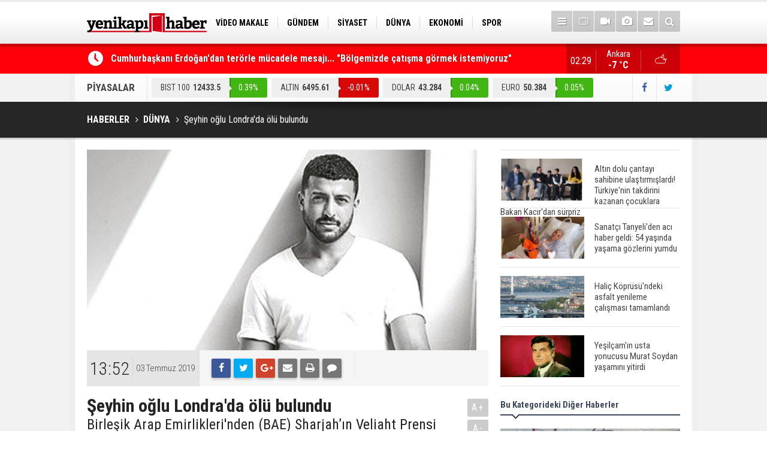

--- FILE ---
content_type: text/html; charset=UTF-8
request_url: https://yenikapihaber.com/seyhin-oglu-londrada-olu-bulundu-113886h.htm
body_size: 8327
content:
<!DOCTYPE html>
<html lang="tr" itemscope itemtype="http://schema.org/NewsArticle">
<head>
<base href="https://yenikapihaber.com/" target="_self"/>
<meta http-equiv="Content-Type" content="text/html; charset=UTF-8" />
<meta http-equiv="Content-Language" content="tr" />
<meta name="viewport" content="width=device-width,initial-scale=1,minimum-scale=1,maximum-scale=1,user-scalable=0" />
<link rel="icon" href="/favicon.ico"> 
<meta http-equiv="Refresh" content="300" />
<title>Şeyhin oğlu Londra&#039;da ölü bulundu</title>
<meta name="keywords" content="BAE Emiri'nin oğlu Londra'da ölü bulundu,Emiri'nin oğlu Londra'da,Birleşik Arap Emirlikleri" />
<meta name="description" content="Birleşik Arap Emirlikleri&#039;nden (BAE) Sharjah’ın Veliaht Prensi Halid El Kasımi İngiltere&#039;nin başkenti Londra’daki lüks evinde ölü bulundu." />
<meta name="apple-itunes-app" content="app-id=1204177415" />
<meta name="google-play-app" content="app-id=com.cmbilisim.cmnews.yenikapihaber" />
<link rel="canonical" href="https://yenikapihaber.com/seyhin-oglu-londrada-olu-bulundu-113886h.htm" />
<link rel="amphtml" href="https://yenikapihaber.com/service/amp/seyhin-oglu-londrada-olu-bulundu-113886h.htm">
<link rel="image_src" type="image/jpeg" href="https://yenikapihaber.com/d/news/65573.jpg" />
<meta name="DC.date.issued" content="2019-07-03T13:55:07+03:00" />
<meta itemprop="keywords" name="news_keywords" content="BAE Emiri'nin oğlu Londra'da ölü bulundu,Emiri'nin oğlu Londra'da,Birleşik Arap Emirlikleri" />
<meta property="og:type" content="article" />
<meta property="og:site_name" content="YeniKapıHaber" />
<meta property="og:url" content="https://yenikapihaber.com/seyhin-oglu-londrada-olu-bulundu-113886h.htm" />
<meta property="og:title" content="Şeyhin oğlu Londra&#039;da ölü bulundu" />
<meta property="og:description" content="Birleşik Arap Emirlikleri&#039;nden (BAE) Sharjah’ın Veliaht Prensi Halid El Kasımi İngiltere&#039;nin başkenti Londra’daki lüks evinde ölü bulundu." />
<meta property="og:image" content="https://yenikapihaber.com/d/news/65573.jpg" />
<meta property="og:image:width" content="880" />
<meta property="og:image:height" content="440" />
<meta name="twitter:card" content="summary_large_image">
<meta name="twitter:image" content="https://yenikapihaber.com/d/news/65573.jpg" />
<meta name="twitter:site" content="@YenikapiHaber">
<meta name="twitter:url" content="https://yenikapihaber.com/seyhin-oglu-londrada-olu-bulundu-113886h.htm">
<meta name="twitter:title" content="Şeyhin oğlu Londra&#039;da ölü bulundu" />
<meta name="twitter:description" content="Birleşik Arap Emirlikleri&#039;nden (BAE) Sharjah’ın Veliaht Prensi Halid El Kasımi İngiltere&#039;nin başkenti Londra’daki lüks evinde ölü bulundu." />
<meta itemprop="author" content="YeniKapıHaber" />
<meta itemprop="url" content="https://yenikapihaber.com/seyhin-oglu-londrada-olu-bulundu-113886h.htm" />
<meta itemprop="thumbnailUrl" content="https://yenikapihaber.com/d/news_t/65573.jpg" />
<meta itemprop="articleSection" content="Dünya" />
<meta itemprop="dateCreated" content="2019-07-03T13:55:07+03:00" />
<meta itemprop="dateModified" content="2019-07-03T13:55:07+03:00" />
<meta itemprop="mainEntityOfPage" content="https://yenikapihaber.com/seyhin-oglu-londrada-olu-bulundu-113886h.htm" />
<meta itemprop="headline" content="Şeyhin oğlu Londra&#039;da ölü bulundu" />
<meta itemprop="image" content="https://yenikapihaber.com/d/news/65573.jpg" />
<meta itemprop="image" content="https://yenikapihaber.com/d/news/65573.jpg" />
<link href="https://yenikapihaber.com/s/style.css?181002.css" type="text/css" rel="stylesheet" />
<script type="text/javascript">var BURL="https://yenikapihaber.com/"; var SURL="https://yenikapihaber.com/s/"; var DURL="https://yenikapihaber.com/d/";</script>
<script type="text/javascript" src="https://yenikapihaber.com/s/function.js?1809251.js"></script>
<!-- Global site tag (gtag.js) - Google Analytics -->
<script async src="https://www.googletagmanager.com/gtag/js?id=UA-114279164-1"></script>
<script>
  window.dataLayer = window.dataLayer || [];
  function gtag(){dataLayer.push(arguments);}
  gtag('js', new Date());

  gtag('config', 'UA-114279164-1');
</script>

<meta name="google-site-verification" content="YuqWpeTdwOEUMBMvZRAPxurnE7Sl9mCuFNHvHc1Al3Y" />




<!--[if lt IE 9]>
<script src="https://oss.maxcdn.com/html5shiv/3.7.2/html5shiv.min.js"></script>
<script src="https://oss.maxcdn.com/respond/1.4.2/respond.min.js"></script>
<![endif]-->
</head>
<body class="body-main boxed">
<header class="base-header"><div class="container"><a class="logo" href="https://yenikapihaber.com/" rel="home"><img class="img-responsive" src="https://yenikapihaber.com/s/i/logo.png" alt="YeniKapıHaber" width="200" height="70" /></a><nav class="nav-top pull-left"><ul class="clearfix"><li class="parent"><a href="https://yenikapihaber.com/video-makale-haberleri-1164hk.htm" target="_self"><span>VİDEO MAKALE</span></a></li><li class="parent"><a href="https://yenikapihaber.com/gundem-haberleri-4hk.htm" target="_self"><span>GÜNDEM</span></a></li><li class="parent"><a href="https://yenikapihaber.com/siyaset-haberleri-18hk.htm" target="_self"><span>SİYASET</span></a></li><li class="parent"><a href="https://yenikapihaber.com/dunya-haberleri-7hk.htm" target="_self"><span>DÜNYA</span></a></li><li class="parent"><a href="https://yenikapihaber.com/ekonomi-haberleri-6hk.htm" target="_self"><span>EKONOMİ</span></a></li><li class="parent"><a href="https://yenikapihaber.com/spor-haberleri-3hk.htm" target="_self"><span>SPOR</span></a></li><li class="parent"><a href="https://yenikapihaber.com/bilim-teknoloji-haberleri-9hk.htm" target="_self"><span>BİLİM-TEKNOLOJİ</span></a></li><li class="parent"><a href="https://yenikapihaber.com/egitim-haberleri-2hk.htm" target="_self"><span>EĞİTİM</span></a></li><li class="parent"><a href="https://yenikapihaber.com/genel-haberleri-1hk.htm" target="_self"><span>GENEL</span></a></li></ul></nav><div class="nav-mini pull-right"><a href="javascript:;" class="toggle" id="menu_toggle" title="Menu" rel="self"><i class="icon-menu"></i></a><a href="https://yenikapihaber.com/tv-haber-kanallari-8s.htm" title="TV Haber Kanalları"><i class="icon-tv"></i></a><a href="https://yenikapihaber.com/video-galeri.htm" title="Web TV"><i class="icon-videocam"></i></a><a href="https://yenikapihaber.com/foto-galeri.htm" title="Foto Galeri"><i class="icon-camera"></i></a><a href="https://yenikapihaber.com/contact.php" title="İletişim"><i class="icon-mail-alt"></i></a><a href="https://yenikapihaber.com/search_result.php" title="Site içi arama"><i class="icon-search"></i></a></div><div id="menu"><ul class="topics clearfix"><li><span>Kategoriler</span><ul><li><a href="https://yenikapihaber.com/15-temmuz-haberleri-1160hk.htm" target="_self">15 Temmuz</a></li><li><a href="https://yenikapihaber.com/bilim-teknoloji-haberleri-9hk.htm" target="_self">Bilim-Teknoloji</a></li><li><a href="https://yenikapihaber.com/dunya-haberleri-7hk.htm" target="_self">Dünya</a></li><li><a href="https://yenikapihaber.com/egitim-haberleri-2hk.htm" target="_self">Eğitim</a></li><li><a href="https://yenikapihaber.com/ekonomi-haberleri-6hk.htm" target="_self">Ekonomi</a></li><li><a href="https://yenikapihaber.com/genel-haberleri-1hk.htm" target="_self">Genel</a></li><li><a href="https://yenikapihaber.com/gundem-haberleri-4hk.htm" target="_self">Gündem</a></li><li><a href="https://yenikapihaber.com/kadin-haberleri-10hk.htm" target="_self">Kadın</a></li><li><a href="https://yenikapihaber.com/kultur-sanat-haberleri-11hk.htm" target="_self">Kültür Sanat</a></li><li><a href="https://yenikapihaber.com/magazin-haberleri-1161hk.htm" target="_self">Magazin</a></li><li><a href="https://yenikapihaber.com/ozel-haber-haberleri-12hk.htm" target="_self">Özel Haber</a></li><li><a href="https://yenikapihaber.com/saglik-haberleri-8hk.htm" target="_self">Sağlık</a></li><li><a href="https://yenikapihaber.com/siyaset-haberleri-18hk.htm" target="_self">Siyaset</a></li><li><a href="https://yenikapihaber.com/spor-haberleri-3hk.htm" target="_self">Spor</a></li><li><a href="https://yenikapihaber.com/turizm-ve-seyehat-haberleri-1163hk.htm" target="_self">Turizm ve Seyehat</a></li><li><a href="https://yenikapihaber.com/video-makale-haberleri-1164hk.htm" target="_self">Video Makale</a></li></ul></li><li><span>Foto Galeri</span><ul><li><a href="https://yenikapihaber.com/bilim-teknoloji-6gk.htm">Bilim-Teknoloji</a></li><li><a href="https://yenikapihaber.com/dunya-5gk.htm">Dünya</a></li><li><a href="https://yenikapihaber.com/ekonomi-7gk.htm">Ekonomi</a></li><li><a href="https://yenikapihaber.com/gazeteler-8gk.htm">Gazeteler</a></li><li><a href="https://yenikapihaber.com/genel-1gk.htm">Genel</a></li><li><a href="https://yenikapihaber.com/kultur-sanat-9gk.htm">Kültür Sanat</a></li><li><a href="https://yenikapihaber.com/siyaset-4gk.htm">Siyaset</a></li><li><a href="https://yenikapihaber.com/spor-2gk.htm">Spor</a></li><li><a href="https://yenikapihaber.com/yasam-3gk.htm">Yaşam</a></li></ul></li><li><span>Web TV</span><ul><li><a href="https://yenikapihaber.com/bilim-teknoloji-3vk.htm">Bilim-Teknoloji</a></li><li><a href="https://yenikapihaber.com/dunya-5vk.htm">Dünya</a></li><li><a href="https://yenikapihaber.com/genel-1vk.htm">Genel</a></li><li><a href="https://yenikapihaber.com/siyaset-4vk.htm">Siyaset</a></li><li><a href="https://yenikapihaber.com/spor-2vk.htm">Spor</a></li></ul></li><li><span>Diğer</span><ul><li><a href="https://yenikapihaber.com/yazarlar.htm">Yazarlar</a></li><li><a href="https://yenikapihaber.com/mansetler.htm">Manşetler</a></li><li><a href="https://yenikapihaber.com/gunun-haberleri.htm">Günün Haberleri</a></li><li><a href="https://yenikapihaber.com/gazete.htm">Gazete Manşetleri</a></li><li><a href="https://yenikapihaber.com/weather_report.php">Hava Durumu</a></li><li><a href="https://yenikapihaber.com/prayer.php">Namaz Vakitleri</a></li><li><a href="https://yenikapihaber.com/sitene-ekle.htm">Sitene Ekle</a></li><li><a href="https://yenikapihaber.com/contact.php">İletişim</a></li></ul></li></ul></div></div></header><main role="main"><div class="bar-lm"><div class="container"><div class="last-min pull-left"><ul class="owl-carousel"><li><a href="https://yenikapihaber.com/cumhurbaskani-erdogandan-terorle-mucadele-mesaji-bolgemizde-catisma-gormek-istemiyor-200993h.htm">Cumhurbaşkanı Erdoğan'dan terörle mücadele mesajı... "Bölgemizde çatışma görmek istemiyoruz"</a></li><li><a href="https://yenikapihaber.com/turkiyeyi-sarsan-cinayette-yeni-gelisme-atlas-caglayan-ile-ilgili-provokatif-paylasi-200992h.htm">Türkiye'yi sarsan cinayette yeni gelişme... Atlas Çağlayan ile ilgili provokatif paylaşıma ilişkin gözaltı sayısı 6'ya yükseldi</a></li><li><a href="https://yenikapihaber.com/disisleri-bakani-fidandan-gazze-diplomasisi-200991h.htm">Dışişleri Bakanı Fidan'dan Gazze diplomasisi</a></li><li><a href="https://yenikapihaber.com/cumhurbaskani-erdogan-hafta-sonu-aydina-gidecek-200990h.htm">Cumhurbaşkanı Erdoğan hafta sonu Aydın'a gidecek</a></li><li><a href="https://yenikapihaber.com/ak-parti-sozcusu-celik-terorsuz-turkiye-ve-terorsuz-bolge-ic-ice-sureclerdir-200989h.htm">AK Parti Sözcüsü Çelik: Terörsüz Türkiye ve terörsüz bölge iç içe süreçlerdir</a></li><li><a href="https://yenikapihaber.com/istanbulda-t1-kabatas-bagcilar-tramvay-hattinda-teknik-ariza-nedeniyle-seferler-aksa-200988h.htm">İstanbul'da T1 Kabataş-Bağcılar Tramvay Hattı'nda teknik arıza nedeniyle seferler aksadı</a></li><li><a href="https://yenikapihaber.com/resmi-gazetede-bugun-200987h.htm">Resmi Gazete'de Bugün</a></li><li><a href="https://yenikapihaber.com/gazete-mansetlerinde-yeni-gun-196898h.htm">Gazete manşetlerinde yeni gün...</a></li><li><a href="https://yenikapihaber.com/bakan-fidandan-diplomasi-trafigi-irakli-urdunlu-mevkidaslari-ile-kritik-gorusme-200986h.htm">Bakan Fidan'dan diplomasi trafiği! Iraklı Ürdünlü mevkidaşları ile kritik görüşme</a></li><li><a href="https://yenikapihaber.com/karnelerden-ataturk-kaldirildi-yalani-bakan-tekinden-chpye-asrin-hirsizligi-tepkisi-200985h.htm">''Karnelerden Atatürk kaldırıldı'' yalanı... Bakan Tekin'den CHP'ye ''asrın hırsızlığı'' tepkisi</a></li></ul></div><a class="weather-info pull-right" href="https://yenikapihaber.com/hava-durumu.htm" title="Hava durumu"><span class="city">Ankara<span>-7 °C</span></span><span class="icon"><i class="icon-accu-38"></i></span></a><div class="clock pull-right"></div></div></div><div class="container"><div class="currency-bar clearfix"><h2>PİYASALAR</h2><ul class="clearfix"><li class="up"><span>BIST 100</span><span class="v">12433.5</span><span class="p">0.39%</span></li><li class="down"><span>ALTIN</span><span class="v">6495.61</span><span class="p">-0.01%</span></li><li class="up"><span>DOLAR</span><span class="v">43.284</span><span class="p">0.04%</span></li><li class="up"><span>EURO</span><span class="v">50.384</span><span class="p">0.05%</span></li><li class="up"><span>STERLİN</span><span class="v">57.992</span><span class="p">0.24%</span></li></ul><div class="s"><a href="https://www.facebook.com/haberyenikapi/" rel="nofollow" target="_blank" title="Facebook ile takip et"><i class="icon-facebook"></i></a><a href="https://twitter.com/YenikapiHaber" rel="nofollow" target="_blank" title="Twitter ile takip et"><i class="icon-twitter"></i></a></div></div></div><div class="page-title"><div class="container"><ol itemscope itemtype="http://schema.org/BreadcrumbList">
<li itemscope itemtype="http://schema.org/ListItem" itemprop="itemListElement"><a itemprop="item" href="https://yenikapihaber.com/"><h1 itemprop="name">HABERLER</h1></a></li>
<li itemscope itemtype="http://schema.org/ListItem" itemprop="itemListElement"><a itemprop="item" href="https://yenikapihaber.com/dunya-haberleri-7hk.htm"><h2 itemprop="name">DÜNYA</h2></a></li>
<li itemscope itemtype="http://schema.org/ListItem" itemprop="itemListElement"><span itemprop="name">Şeyhin oğlu Londra'da ölü bulundu</span></li></ol></div></div><div class="offset-top"></div><div class="page-inner"><div class="container clearfix"><div class="page-content"><div id="news-113886" data-order="1" data-id="113886" data-title="Şeyhin oğlu Londra&#039;da ölü bulundu" data-url="https://yenikapihaber.com/seyhin-oglu-londrada-olu-bulundu-113886h.htm"><div class="imgc image"><img src="https://yenikapihaber.com/d/news/65573.jpg" alt="Şeyhin oğlu Londra&#039;da ölü bulundu" /></div><aside class="article-side clearfix"><div class="content-date" itemprop="datePublished" content="2019-07-03T13:52:00+03:00"><span class="p1">13:52</span><span class="p2">03 Temmuz 2019</span></div><div class="content-tools bookmark-block" data-type="1" data-twitter="YenikapiHaber"><a class="icon-mail-alt" rel="nofollow" href="javascript:void(0)" onclick="return openPopUp_520x390('https://yenikapihaber.com/send_to_friend.php?type=1&amp;id=113886');" title="Arkadaşına Gönder"></a><a class="icon-print" rel="nofollow" href="javascript:void(0)" onclick="return openPopUp_670x500('https://yenikapihaber.com/print.php?type=1&amp;id=113886')" title="Yazdır"></a><span class="icon-comment" onclick="$.scrollTo('#comment_form_113886', 600);" title="Yorum Yap"></span></div></aside><article class="news-detail clearfix"><div class="content-heading"><h1 class="content-title" itemprop="name">Şeyhin oğlu Londra'da ölü bulundu</h1><h2 class="content-description" itemprop="description"><summary>Birleşik Arap Emirlikleri'nden (BAE) Sharjah’ın Veliaht Prensi Halid El Kasımi İngiltere'nin başkenti Londra’daki lüks evinde ölü bulundu.</summary></h2><div class="text-size"><span onclick="changeFontSize('.text-content', 'u');" title="Yazıyı büyüt">A+</span><span onclick="changeFontSize('.text-content', 'd');" title="Yazıyı küçült">A-</span></div></div><div itemprop="articleBody" class="text-content"><p><img alt="Åeyh cenaze030719.jpg" src="https://cdn1.ntv.com.tr/gorsel/dunya/bae-emirinin-oglu-londrada-olu-bulundu,sP94bXywr0yFlUFWYEWYKA.jpg?width=620&amp;mode=crop&amp;scale=both&amp;v=20190703134437297&amp;meta=rectangle" width="620" height="258"></p>
<p>İngiliz basınında yer alan habere göre, Sharjah Emiri Şeyh Sultan bin Muhammed El Kasımi’nin ikinci oğlu, Veliaht Prens Halid El Kasımi (39) kentin lüks semti Knigthsbridge’deki evinde pazartesi sabahı ölü bulundu.<br><br>Polis kaynaklarına dayandırılan haberde, moda tasarımcısı El Kasımi’nin uyuşturucu kullanımına bağlı olarak öldüğü iddia edildi.<br><br>Polisin, ihbar üzerine gittiği evde Prens Halid'in cesediyle önemli miktarda uyuşturucu bulduğu belirtildi</p>
<p><img height="793" src="https://cdn1.ntv.com.tr/gorsel/dunya/bae-emirinin-oglu-londrada-olu-bulundu/birlesik-arab-emirlikleri-seyh030719,PSvW-0AGikyNjeKhz5UFxA.jpg?width=960&amp;mode=crop&amp;scale=both&amp;v=20190703134742963" width="600"></p>
<p>Yerel basın, Veliaht Prens'in evinde verdiği cinsel nitelikte bir partinin sonunda hayatını kaybettiğini iddia etti.<br><br><strong>AĞABEYİ DE UYUŞTURUCUDAN ÖLMÜŞTÜ</strong><br><br>Öte yandan, Halid El Kasımi’nin ölümün ardından Sharjah’ta 3 gün yas ilan edildiği bildirildi. <br><br>Ailenin resmi internet sitesinden yayımlanan açıklamada, Prens Halid'in ölümü için "Tasarım dünyası büyük bir filozofu ve sanatçıyı kaybetti" ifadesine yer verildi.<br><br>Veliaht Prens'in "sosyo-politik sorunları kavrayışı ve bunlara hassasiyeti" övülürken, Orta Doğu ve Batı dünyası arasındaki ilişkilere özellikle duyarlı olduğuna işaret edildi.<br><br>Sharjah Emiri Şeyh Sultan bin Muhammed El Kasımi’nin büyük oğlu ve hayatını kaybeden Veliaht Prens'in ağabeyi de 1999’da İngiltere’nin Sussex bölgesindeki aile malikanesinde aşırı dozda eroin kullanımına bağlı olarak 24 yaşında ölmüştü.<br><br>Sharjah, BAE'yi oluşturan 7 emirlik arasında yer alıyor.</p>
<p> </p>
<p> </p></div></article><div class="middle_sub_page_title"><span>Önceki ve Sonraki Haberler</span></div><div class="news-other-nav clearfix"><a class="next" href="https://yenikapihaber.com/erdogan-israil-basbakani-netanyahuyu-kabul-etti-190000h.htm" rel="next"><i class="icon-angle-right"></i><img class="img-responsive" src="https://yenikapihaber.com/d/news/92365.jpg" alt="Erdoğan, İsrail Başbakanı Netanyahu&#039;yu kabul etti" /><span class="t">Erdoğan, İsrail Başbakanı Netanyahu'yu kabul etti</span></a></div><section class="comment-block"><h1 class="caption"><span>HABERE</span> YORUM KAT</h1><div class="comment_add clearfix"><form method="post" id="comment_form_113886" onsubmit="return addComment(this, 1, 113886);"><textarea name="comment_content" class="comment_content" rows="6" placeholder="YORUMUNUZ" maxlength="500"></textarea><input type="hidden" name="reply" value="0" /><span class="reply_to"></span><input type="text" name="member_name" class="member_name" placeholder="AD-SOYAD" /><input type="submit" name="comment_submit" class="comment_submit" value="YORUMLA" /></form><div class="info"><b>UYARI:</b> Küfür, hakaret, rencide edici cümleler veya imalar, inançlara saldırı içeren, imla kuralları ile yazılmamış,<br /> Türkçe karakter kullanılmayan ve büyük harflerle yazılmış yorumlar onaylanmamaktadır.</div></div></section><div id="fb-comments-113886" class="fb-comments" data-href="https://yenikapihaber.com/seyhin-oglu-londrada-olu-bulundu-113886h.htm" data-width="100%" data-numposts="5" data-colorscheme="light"></div></div></div><aside class="base-side clearfix"><div class="headline-side"><ul class="row ms-row-fit show-scroll"><li class="col-xs-12 col-ms-6 col-sm-6 col-md-12"><a href="https://yenikapihaber.com/altin-dolu-cantayi-sahibine-ulastirmislardi-turkiyenin-takdirini-kazanan-cocuklara-b-200924h.htm"><span class="i imgc"><img src="https://yenikapihaber.com/d/news_t/141161.jpg" alt="Altın dolu çantayı sahibine ulaştırmışlardı! Türkiye&#039;nin takdirini kazanan çocuklara Bakan Kacır&#039;dan sürpriz" width="140" height="70" /></span><span class="t">Altın dolu çantayı sahibine ulaştırmışlardı! Türkiye'nin takdirini kazanan çocuklara Bakan Kacır'dan sürpriz</span></a></li><li class="col-xs-12 col-ms-6 col-sm-6 col-md-12"><a href="https://yenikapihaber.com/sanatci-tanyeliden-aci-haber-geldi-54-yasinda-yasama-gozlerini-yumdu-199614h.htm"><span class="i imgc"><img src="https://yenikapihaber.com/d/news_t/139806.jpg" alt="Sanatçı Tanyeli&#039;den acı haber geldi: 54 yaşında yaşama gözlerini yumdu" width="140" height="70" /></span><span class="t">Sanatçı Tanyeli'den acı haber geldi: 54 yaşında yaşama gözlerini yumdu</span></a></li><li class="col-xs-12 col-ms-6 col-sm-6 col-md-12"><a href="https://yenikapihaber.com/halic-koprusundeki-asfalt-yenileme-calismasi-tamamlandi-197777h.htm"><span class="i imgc"><img src="https://yenikapihaber.com/d/news_t/37330.jpg" alt="Haliç Köprüsü&#039;ndeki asfalt yenileme çalışması tamamlandı" width="140" height="70" /></span><span class="t">Haliç Köprüsü'ndeki asfalt yenileme çalışması tamamlandı</span></a></li><li class="col-xs-12 col-ms-6 col-sm-6 col-md-12"><a href="https://yenikapihaber.com/yesilcamin-usta-yonucusu-murat-soydan-yasamini-yitirdi-197144h.htm"><span class="i imgc"><img src="https://yenikapihaber.com/d/news_t/137551.jpg" alt="Yeşilçam&#039;ın usta yonucusu Murat Soydan yaşamını yitirdi" width="140" height="70" /></span><span class="t">Yeşilçam'ın usta yonucusu Murat Soydan yaşamını yitirdi</span></a></li><li class="col-xs-12 col-ms-6 col-sm-6 col-md-12"><a href="https://yenikapihaber.com/meral-aksener-ile-musavat-dervisoglu-cenazede-goruntulendi-196941h.htm"><span class="i imgc"><img src="https://yenikapihaber.com/d/news_t/137417.jpg" alt="Meral Akşener ile Müsavat Dervişoğlu cenazede görüntülendi" width="140" height="70" /></span><span class="t">Meral Akşener ile Müsavat Dervişoğlu cenazede görüntülendi</span></a></li><li class="col-xs-12 col-ms-6 col-sm-6 col-md-12"><a href="https://yenikapihaber.com/29-mayis-okullar-tatil-mi-196760h.htm"><span class="i imgc"><img src="https://yenikapihaber.com/d/news_t/137298.jpg" alt="29 Mayıs okullar tatil mi?" width="140" height="70" /></span><span class="t">29 Mayıs okullar tatil mi?</span></a></li><li class="col-xs-12 col-ms-6 col-sm-6 col-md-12"><a href="https://yenikapihaber.com/bilim-kurgu-gerceklesiyor-dondurulmus-insanlari-hayata-dondurecek-kesif-196501h.htm"><span class="i imgc"><img src="https://yenikapihaber.com/d/news_t/137147.jpg" alt="Bilim kurgu gerçekleşiyor... Dondurulmuş insanları hayata döndürecek keşif" width="140" height="70" /></span><span class="t">Bilim kurgu gerçekleşiyor... Dondurulmuş insanları hayata döndürecek keşif</span></a></li><li class="col-xs-12 col-ms-6 col-sm-6 col-md-12"><a href="https://yenikapihaber.com/unlu-turkucu-mahmut-tuncer-estetik-operasyon-gecirdi-son-hali-gundem-oldu-196120h.htm"><span class="i imgc"><img src="https://yenikapihaber.com/d/news_t/136886.jpg" alt="Ünlü türkücü Mahmut Tuncer estetik operasyon geçirdi: Son hali gündem oldu" width="140" height="70" /></span><span class="t">Ünlü türkücü Mahmut Tuncer estetik operasyon geçirdi: Son hali gündem oldu</span></a></li><li class="col-xs-12 col-ms-6 col-sm-6 col-md-12"><a href="https://yenikapihaber.com/yerli-turist-2297-milyar-lira-seyahat-harcamasi-yapti-196012h.htm"><span class="i imgc"><img src="https://yenikapihaber.com/d/news_t/136845.jpg" alt="Yerli turist 229,7 milyar lira seyahat harcaması yaptı" width="140" height="70" /></span><span class="t">Yerli turist 229,7 milyar lira seyahat harcaması yaptı</span></a></li><li class="col-xs-12 col-ms-6 col-sm-6 col-md-12"><a href="https://yenikapihaber.com/gazzedeki-saglik-bakanligi-duyurdu-vahsetin-pencesinde-2-salgin-vaka-tespit-edildi-196008h.htm"><span class="i imgc"><img src="https://yenikapihaber.com/d/news_t/136841.jpg" alt="Gazze&#039;deki Sağlık Bakanlığı duyurdu: Vahşetin pençesinde 2 salgın vaka tespit edildi" width="140" height="70" /></span><span class="t">Gazze'deki Sağlık Bakanlığı duyurdu: Vahşetin pençesinde 2 salgın vaka tespit edildi</span></a></li></ul></div><div class="side-content news-side-list"><div class="side-caption-2"><span>Bu Kategorideki Diğer Haberler</span></div><div class="row ms-row-fit"><a class="col-xs-12 col-ms-6 col-sm-6 col-md-12" href="https://yenikapihaber.com/ateskes-katili-durduramiyor-gazzede-27-gunluk-bebek-soguktan-oldu-200984h.htm"><img class="img-responsive" src="https://yenikapihaber.com/d/news/141223.jpg" alt="Ateşkes katili durduramıyor! Gazze&#039;de 27 günlük bebek soğuktan öldü" /><span class="t">Ateşkes katili durduramıyor! Gazze'de 27 günlük bebek soğuktan öldü</span></a><a class="col-xs-12 col-ms-6 col-sm-6 col-md-12" href="https://yenikapihaber.com/kremlin-sozcusu-peskov-kiev-yonetiminin-karar-verme-suresi-daraliyor-200980h.htm"><img class="img-responsive" src="https://yenikapihaber.com/d/news/141219.jpg" alt="Kremlin Sözcüsü Peskov: Kiev yönetiminin karar verme süresi daralıyor" /><span class="t">Kremlin Sözcüsü Peskov: Kiev yönetiminin karar verme süresi daralıyor</span></a><a class="col-xs-12 col-ms-6 col-sm-6 col-md-12" href="https://yenikapihaber.com/iskander-m-fuzesi-sahaya-suruldu-ukrayna-hedeflerine-yogun-saldiri-200966h.htm"><img class="img-responsive" src="https://yenikapihaber.com/d/news/141205.jpg" alt="İskander-M füzesi sahaya sürüldü: Ukrayna hedeflerine yoğun saldırı" /><span class="t">İskander-M füzesi sahaya sürüldü: Ukrayna hedeflerine yoğun saldırı</span></a><a class="col-xs-12 col-ms-6 col-sm-6 col-md-12" href="https://yenikapihaber.com/rusya-kievin-bes-bolgesine-saldiri-duzenledi-200937h.htm"><img class="img-responsive" src="https://yenikapihaber.com/d/news/141175.jpg" alt="Rusya, Kiev&#039;in beş bölgesine saldırı düzenledi" /><span class="t">Rusya, Kiev'in beş bölgesine saldırı düzenledi</span></a><a class="col-xs-12 col-ms-6 col-sm-6 col-md-12" href="https://yenikapihaber.com/yemenin-dogusunda-gerilim-tirmaniyor-200921h.htm"><img class="img-responsive" src="https://yenikapihaber.com/d/news/141158.jpg" alt="Yemen&#039;in doğusunda gerilim tırmanıyor!" /><span class="t">Yemen'in doğusunda gerilim tırmanıyor!</span></a></div></div></aside></div></div></main><footer class="base-footer"><div class="container"><a class="logo" href="https://yenikapihaber.com/" rel="home"><img class="img-responsive" src="https://yenikapihaber.com/s/i/logo-footer.png" alt="YeniKapıHaber" width="200" height="70" /></a><ul class="nav-footer"><li class="parent"><a href="https://yenikapihaber.com/./" target="_self">Ana Sayfa</a></li><li class="parent"><a href="https://yenikapihaber.com/kunye-s.htm" target="_self">Künye</a></li><li class="parent"><a href="https://yenikapihaber.com/contact.php" target="_self">İletişim</a></li><li class="parent"><a href="https://yenikapihaber.com/rss/" target="_self">RSS</a></li><li class="parent"><a href="https://yenikapihaber.com/kampanyalar-haberleri-1162hk.htm" target="_self">Kampanyalar</a></li></ul><div class="nav-social"><a href="https://www.facebook.com/haberyenikapi/" rel="nofollow" target="_blank" title="Facebook ile takip et"><i class="icon-facebook"></i></a><a href="https://twitter.com/YenikapiHaber" rel="nofollow" target="_blank" title="Twitter ile takip et"><i class="icon-twitter"></i></a><a href="https://yenikapihaber.com/rss/" target="_blank" title="RSS, News Feed, Haber Beslemesi"><i class="icon-rss"></i></a><a href="https://yenikapihaber.com/member_login.php" title="Üye girişi"><i class="icon-lock"></i></a><a href="https://yenikapihaber.com/search_result.php" title="Site içi arama"><i class="icon-search"></i></a></div><div class="info" itemprop="publisher" itemscope itemtype="https://schema.org/Organization">Tüm Hakları Saklıdır &copy; 2016 <h1 itemprop="name">YeniKapıHaber</h1> &nbsp;|&nbsp; <span itemprop="telephone">0(312) 446 85 85</span> &nbsp;|&nbsp; <span class="cm-sign"><a href="https://www.cmbilisim.com/haber-portali-20s.htm" target="_blank" title="CMNews Haber Portalı Scripti">Haber Scripti</a><i class="icon-cm" title="CM Bilişim Teknolojileri"></i></span><div itemprop="logo" itemscope itemtype="https://schema.org/ImageObject"><meta itemprop="url" content="https://yenikapihaber.com/s/i/logo.png"><meta itemprop="width" content="200"><meta itemprop="height" content="70"></div></div><div class="back-to-top"><i class="icon-up-open"></i></div><div class="nav-ql"><ul class="clearfix"></ul></div><div class="footer-news"><h2><a href="https://yenikapihaber.com/gunun-haberleri.htm">Günün Öne Çıkan Haberleri</a></h2><ul class="clearfix"><li><a class="icon-angle-right" href="https://yenikapihaber.com/gazete-mansetlerinde-yeni-gun-196898h.htm">Gazete manşetlerinde yeni gün...</a></li><li><a class="icon-angle-right" href="https://yenikapihaber.com/resmi-gazetede-bugun-200987h.htm">Resmi Gazete'de Bugün</a></li><li><a class="icon-angle-right" href="https://yenikapihaber.com/cumhurbaskani-erdogandan-terorle-mucadele-mesaji-bolgemizde-catisma-gormek-istemiyor-200993h.htm">Cumhurbaşkanı Erdoğan'dan terörle mücadele mesajı... "Bölgemizde çatışma görmek istemiyoruz"</a></li><li><a class="icon-angle-right" href="https://yenikapihaber.com/disisleri-bakani-fidandan-gazze-diplomasisi-200991h.htm">Dışişleri Bakanı Fidan'dan Gazze diplomasisi</a></li><li><a class="icon-angle-right" href="https://yenikapihaber.com/istanbulda-t1-kabatas-bagcilar-tramvay-hattinda-teknik-ariza-nedeniyle-seferler-aksa-200988h.htm">İstanbul'da T1 Kabataş-Bağcılar Tramvay Hattı'nda teknik arıza nedeniyle seferler aksadı</a></li><li><a class="icon-angle-right" href="https://yenikapihaber.com/ak-parti-sozcusu-celik-terorsuz-turkiye-ve-terorsuz-bolge-ic-ice-sureclerdir-200989h.htm">AK Parti Sözcüsü Çelik: Terörsüz Türkiye ve terörsüz bölge iç içe süreçlerdir</a></li><li><a class="icon-angle-right" href="https://yenikapihaber.com/cumhurbaskani-erdogan-hafta-sonu-aydina-gidecek-200990h.htm">Cumhurbaşkanı Erdoğan hafta sonu Aydın'a gidecek</a></li><li><a class="icon-angle-right" href="https://yenikapihaber.com/turkiyeyi-sarsan-cinayette-yeni-gelisme-atlas-caglayan-ile-ilgili-provokatif-paylasi-200992h.htm">Türkiye'yi sarsan cinayette yeni gelişme... Atlas Çağlayan ile ilgili provokatif paylaşıma ilişkin gözaltı sayısı 6'ya yükseldi</a></li><li><a class="icon-angle-right" href="https://yenikapihaber.com/resmi-gazetede-bugun-200981h.htm">Resmi Gazete'de Bugün</a></li><li><a class="icon-angle-right" href="https://yenikapihaber.com/karnelerden-ataturk-kaldirildi-yalani-bakan-tekinden-chpye-asrin-hirsizligi-tepkisi-200985h.htm">''Karnelerden Atatürk kaldırıldı'' yalanı... Bakan Tekin'den CHP'ye ''asrın hırsızlığı'' tepkisi</a></li><li><a class="icon-angle-right" href="https://yenikapihaber.com/bakan-yumaklidan-gurbetci-girisimcilere-markalasma-cagrisi-200983h.htm">Bakan Yumaklı'dan gurbetçi girişimcilere ''markalaşma'' çağrısı</a></li><li><a class="icon-angle-right" href="https://yenikapihaber.com/ateskes-katili-durduramiyor-gazzede-27-gunluk-bebek-soguktan-oldu-200984h.htm">Ateşkes katili durduramıyor! Gazze'de 27 günlük bebek soğuktan öldü</a></li><li><a class="icon-angle-right" href="https://yenikapihaber.com/bakanlik-dugmeye-basti-fahis-fiyat-artislarina-gecit-yok-200982h.htm">Bakanlık düğmeye bastı... Fahiş fiyat artışlarına geçit yok</a></li><li><a class="icon-angle-right" href="https://yenikapihaber.com/bakan-fidandan-diplomasi-trafigi-irakli-urdunlu-mevkidaslari-ile-kritik-gorusme-200986h.htm">Bakan Fidan'dan diplomasi trafiği! Iraklı Ürdünlü mevkidaşları ile kritik görüşme</a></li><li><a class="icon-angle-right" href="https://yenikapihaber.com/borsa-15-ocak-persembe-gunune-dususle-basladi-200978h.htm">Borsa 15 Ocak Perşembe gününe düşüşle başladı</a></li></ul></div></div></footer><!-- 0.022609949111938 --><script defer src="https://static.cloudflareinsights.com/beacon.min.js/vcd15cbe7772f49c399c6a5babf22c1241717689176015" integrity="sha512-ZpsOmlRQV6y907TI0dKBHq9Md29nnaEIPlkf84rnaERnq6zvWvPUqr2ft8M1aS28oN72PdrCzSjY4U6VaAw1EQ==" data-cf-beacon='{"version":"2024.11.0","token":"856ed68198454e15b329d9f2bf107278","r":1,"server_timing":{"name":{"cfCacheStatus":true,"cfEdge":true,"cfExtPri":true,"cfL4":true,"cfOrigin":true,"cfSpeedBrain":true},"location_startswith":null}}' crossorigin="anonymous"></script>
</body></html>